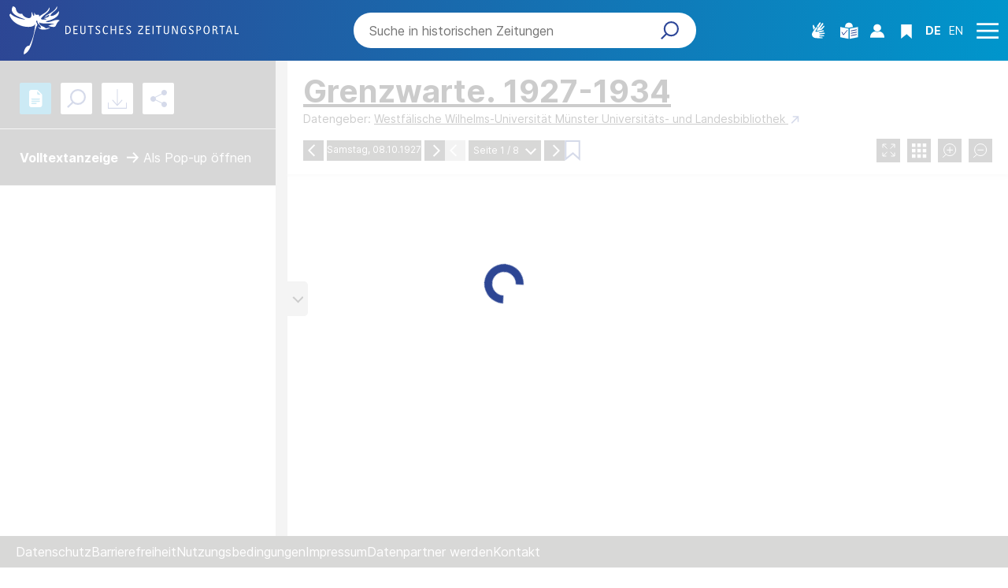

--- FILE ---
content_type: text/html; charset=utf-8
request_url: https://viewer-dzp.deutsche-digitale-bibliothek.de/?html=1&tx_dlf%5Bid%5D=https://api.deutsche-digitale-bibliothek.de/2/items/FSR6G7DMUDS2R5MJZPL3EBXRTB57ZIYL/source/record&tx_dlf%5Bpage%5D=1
body_size: 4134
content:
<!DOCTYPE html>
<html dir="ltr" lang="de-DE">
<head>

<meta charset="utf-8">
<!-- 
	This website is powered by TYPO3 - inspiring people to share!
	TYPO3 is a free open source Content Management Framework initially created by Kasper Skaarhoj and licensed under GNU/GPL.
	TYPO3 is copyright 1998-2026 of Kasper Skaarhoj. Extensions are copyright of their respective owners.
	Information and contribution at https://typo3.org/
-->



<title>DDB Zeitungsportal: Viewer</title>
<meta name="generator" content="TYPO3 CMS" />
<meta name="robots" content="noindex,nofollow" />
<meta name="viewport" content="width=device-width, initial-scale=1" />
<meta name="twitter:card" content="summary" />


<link rel="stylesheet" href="https://viewer-dzp.deutsche-digitale-bibliothek.de/typo3conf/ext/ddb_kitodo_zeitungsportal/Resources/Public/Css/ddbKitodoZeitungsportal.css?1739979488" media="all">







</head>
<body>
<div id="viewer">
  <div id="sidebar">
    <div id="overview-wrapper">
      <div id="ov_map"></div>
    </div>
	<ul>
      <li><a href="#toc-wrapper">Inhaltsverzeichnis</a></li>
      <li><a href="#references-wrapper">Permalink und Social Media</a></li>
      <li><a href="#fulltext-wrapper">Volltextanzeige</a></li>
      <li><a href="#search-wrapper">Volltextsuche</a></li>
      <li><a href="#download-wrapper">Downloads</a></li>
      <li><a href="#imagemanipulation-wrapper">Bildmanipulation</a></li>
    </ul>
    <div id="toc-wrapper">
      


<div class="tx-dlf-tableofcontents">
    <ul>
        



    
            <li class="tx-dlf-toc-no tx-dlf-toc-ifsub">
        

    
            <a title="Grenzwarte. 1927-1934" href="/viewerdev?html=1&amp;tx_dlf%5Bid%5D=https%3A%2F%2Fzeitpunkt.nrw%2Fulbms%2Foai%2F%3Fverb%3DGetRecord%26metadataPrefix%3Dzmets%26identifier%3D12010261&amp;tx_dlf%5Bpage%5D=1&amp;tx_dlf_tableofcontents%5Baction%5D=main&amp;tx_dlf_tableofcontents%5Bcontroller%5D=TableOfContents&amp;cHash=3b46155fab3ca6b570363eb9beab715f">
                    


<span class="tx-dlf-toc-title">
    
            Grenzwarte. 1927-1934
        
</span>

<span class="tx-dlf-toc-pagination"></span>

            </a>
        

    

    
        <ul>
            



    
            <li class="tx-dlf-toc-no tx-dlf-toc-ifsub">
        

    
            <a title="1927" href="/viewerdev?html=1&amp;tx_dlf%5Bid%5D=https%3A%2F%2Fzeitpunkt.nrw%2Fulbms%2Foai%2F%3Fverb%3DGetRecord%26metadataPrefix%3Dzmets%26identifier%3D8580485&amp;tx_dlf%5Bpage%5D=1&amp;tx_dlf_tableofcontents%5Baction%5D=main&amp;tx_dlf_tableofcontents%5Bcontroller%5D=TableOfContents&amp;cHash=8e160d2f88460f5f0c565808c5919395">
                    


<span class="tx-dlf-toc-title">
    
            1927
        
</span>

<span class="tx-dlf-toc-pagination"></span>

            </a>
        

    

    
        <ul>
            



    
            <li class="tx-dlf-toc-no tx-dlf-toc-ifsub">
        

    
            <span class="a">
                


<span class="tx-dlf-toc-title">
    
            10
        
</span>

<span class="tx-dlf-toc-pagination"></span>

            </span>
        

    

    
        <ul>
            



    
            <li class="tx-dlf-toc-act tx-dlf-toc-ifsub">
        

    
            <span class="a">
                


<span class="tx-dlf-toc-title">
    
            08
        
</span>

<span class="tx-dlf-toc-pagination"></span>

            </span>
        

    

    
        <ul>
            



    
            <li class="tx-dlf-toc-cur">
        

    
            <a title="235 17" href="/viewerdev?html=1&amp;tx_dlf%5Bid%5D=https%3A%2F%2Fapi.deutsche-digitale-bibliothek.de%2F2%2Fitems%2FFSR6G7DMUDS2R5MJZPL3EBXRTB57ZIYL%2Fsource%2Frecord&amp;tx_dlf%5Bpage%5D=1&amp;tx_dlf_tableofcontents%5Baction%5D=main&amp;tx_dlf_tableofcontents%5Bcontroller%5D=TableOfContents&amp;cHash=9bed24a60300370ebb63a32f70b051a2">
                    


<span class="tx-dlf-toc-title">
    
            235 17
        
</span>

<span class="tx-dlf-toc-pagination"></span>

            </a>
        

    

    

    </li>


        </ul>
    

    </li>


        </ul>
    

    </li>


        </ul>
    

    </li>


        </ul>
    

    </li>


    </ul>
</div>



    </div>
    <div id="references-wrapper">
	<!--empty wrapper /-->
    </div>
    <div id="fulltext-wrapper">
      



        <div class="tx-dlf-toolbox"> <!-- Zeitungsportal -->
            <ul>
                

                

                

                
                        <li>
                            <span class="tx-dlf-tools-fulltext">
                                
                                        <a class="select switchoff" id="tx-dlf-tools-fulltext" title=""
                                            data-dic="fulltext:Volltext;fulltext-loading:Volltext wird geladen...;fulltext-on:Volltext an;fulltext-off:Volltext aus;activate-full-text-initially:1;full-text-scroll-element:#tx-dlf-fulltextselection;search-hl-parameters:hl,tx_dlf[highlight_word]">
                                            &nbsp;
                                        </a>
                                    
                            </span>
                        </li>
                    

                

                
            </ul>
        </div>
    



      <div id="tx-dlf-fulltextselection"></div>
    </div>
    <div id="search-wrapper">
      



        <div class="tx-dlf-searchindocumenttool">
            <li>
                
                        
                    
                <form class="tx-dlf-search-form" id="tx-dlf-search-in-document-form" action="https://www.deutsche-digitale-bibliothek.de/newspaper/item" method="post" enctype="multipart/form-data">
                    <div>
                        <label for="tx-dlf-search-in-document-query">
                            Suchen nach:
                        </label>
                        <!-- Never change the @id of this input field! Otherwise search won't work! -->
                        <input type="text" id="tx-dlf-search-in-document-query" placeholder="Im Dokument suchen" name="tx_dlf[query]" />
                        <input type="button" id="tx-dlf-search-in-document-button" value="Suchen" onclick="search();" />
                        <input type="hidden" id="tx-dlf-search-in-document-start" name="tx_dlf[start]" value="0" />
                        <input type="hidden" id="tx-dlf-search-in-document-id" name="issue_id" value="FSR6G7DMUDS2R5MJZPL3EBXRTB57ZIYL" />
                        <input type="hidden" id="tx-dlf-search-in-document-pid" name="tx_dlf[pid]" value="1" />
                        <input type="hidden" id="tx-dlf-search-in-document-page" name="issuepage" />
                        <input type="hidden" id="tx-dlf-search-in-document-highlight-word" name="tx_dlf[highlight_word]" />
                        <input type="hidden" id="tx-dlf-search-in-document-encrypted" name="tx_dlf[encrypted]" value="XG/NbATQd77n7Bv2C8fAsqjuivP/0n/Cujy7OHaCML0=" />
                    </div>
                </form>
                <div id="tx-dlf-search-in-document-loading" style="display: none;">Laden......</div>
                <div id="tx-dlf-search-in-document-clearing" onclick="clearSearch();">Suche löschen...</div>
                <div id="tx-dlf-search-in-document-results"></div>
                <div id="tx-dlf-search-in-document-labels" style="display:none;">
                    <span id="tx-dlf-search-in-document-label-next">weiter</span>
                    <span id="tx-dlf-search-in-document-label-previous">zurück</span>
                    <span id="tx-dlf-search-in-document-label-page">Seite</span>
                    <span id="tx-dlf-search-in-document-label-noresult">Kein Ergebnis im aktuellen Dokument gefunden.</span>
                </div>
            </li>
        </div>
    



    </div>
    <div id="download-wrapper">
      



        <div class="tx-dlf-toolbox"> <!-- Zeitungsportal -->
            <ul>
                

                

                
                        <li>
                            <div> <!-- Zeitungsportal -->
                            <span class="tx-dlf-tools-imagedownload">
                                
                                        <a target="_blank" href="https://zeitpunkt.nrw/ulbms/download/webcache/0/8581839">
                                            Einzelseite herunterladen  (JPG)
                                        </a>
                                    
                            </span>
                            </div>
                        </li>
                    

                

                
                        
                        
                                <li>
                                    <div> <!-- Zeitungsportal -->
                                        <span class="tx-dlf-tools-pdf-work">
                                            <a target="_blank" href="https://zeitpunkt.nrw/ulbms/download/pdf/9486510">
                                                Ganzes Werk herunterladen (PDF)
                                            </a>
                                        </span>
                                    </div>
                                </li>
                            
                    

                
                        <li>
                            <div> <!-- Zeitungsportal -->
                            <span class="tx-dlf-tools-fulltextdownload">
                                
                                        <a href="#" id="tx-dlf-tools-fulltextdownload"
                                            title="Aktuelle Seite (TXT)">
                                            Aktuelle Seite (TXT)
                                        </a>
                                    
                            </span>
                            </div>
                        </li>
                    
            </ul>
        </div>
    



    </div>
    <div id="imagemanipulation-wrapper">
      



        <div class="tx-dlf-toolbox"> <!-- Zeitungsportal -->
            <ul>
                

                
                        <li>
                            <div class="tx-dlf-imagemanipulationtool">
                                <span class="tx-dlf-tools-imagetools" id="tx-dlf-tools-imagetools"
                                        data-dic="imagemanipulation-on:Bildbearbeitung an;imagemanipulation-off:Bildbearbeitung aus;reset:Zurücksetzen;saturation:Sättigung;hue:Färbung;contrast:Kontrast;brightness:Helligkeit;invert:Farbinvertierung;parentContainer:.tx-dlf-imagemanipulationtool"
                                        title="Bildbearbeitung wird nicht unterstützt">
                                </span>
                            </div>
                        </li>
                    

                

                

                

                
            </ul>
        </div>
    



    </div>
  </div>
  <div id="main">
    <ul>
      <li><a href="#pageview-wrapper">Seitenansicht</a></li>
      <li><a href="#pagegrid-wrapper">Galerieansicht</a></li>
	</ul>
    <div id="pageview-wrapper">
      



<style type="text/css">
    .tx-dlf-page-progress {
        display: none;
    }
</style>

<div id="tx-dlf-map" class="tx-dlf-map" data-dic="overview-map.show:Navigator einblenden;overview-map.hide:Navigator ausblenden" style="height: 1000px;">
    <progress id="tx-dlf-page-progress" class="tx-dlf-page-progress"></progress>
</div>



<script>
    // Hack to allow positioning the overview map in DDB frontend
    // (Correct height of pageview wrapper when the newspaper title spans multiple lines)
    function resizePageviewWrapper() {
        var header = document.querySelector('#viewer-navigation-bar');
        var footer = document.querySelector('footer.footer-newspaper');
        var container = document.querySelector('#pageview-wrapper');

        if (header && footer && container) {
            container.style.height = (footer.getBoundingClientRect().top - header.getBoundingClientRect().bottom) + 'px';
        }
    }

    $(window).on('map-loadend', function () {
        resizePageviewWrapper();

        // DDB 7.3 calls addControl when switching to full screen, which distracts the OverviewMap control
        tx_dlf_viewer.map.addControl = function () {
            console.error("addControl is disabled");
        };
    });

    window.addEventListener('resize', resizePageviewWrapper);
</script>



    </div>
    <div id="pagegrid-wrapper">
      


    <div class="tx-dlf-pagegrid">
        <ol class="tx-dlf-pagegrid-list">
            
                <li class="tx-dlf-pagegrid-cur" value="1">
                    <div class="tx-dlf-pagegrid-thumbnail">
                        
                        <a href="https://viewer-dzp.deutsche-digitale-bibliothek.de/viewerdev?html=1&amp;tx_dlf%5Bid%5D=https%3A%2F%2Fapi.deutsche-digitale-bibliothek.de%2F2%2Fitems%2FFSR6G7DMUDS2R5MJZPL3EBXRTB57ZIYL%2Fsource%2Frecord&amp;tx_dlf%5Bpage%5D=1&amp;cHash=a185f12909255f0c22dd90fa2f8eaec8">
                            
                                    <img src="https://zeitpunkt.nrw/ulbms/download/webcache/128/8581839" alt="Vorschaubild Seite " title="Seite " />
                                
                        </a>
                    </div>
                    <div class="tx-dlf-pagegrid-pagination">Seite </div>
                </li>
            
                <li class="tx-dlf-pagegrid-no" value="2">
                    <div class="tx-dlf-pagegrid-thumbnail">
                        
                        <a href="https://viewer-dzp.deutsche-digitale-bibliothek.de/viewerdev?html=1&amp;tx_dlf%5Bid%5D=https%3A%2F%2Fapi.deutsche-digitale-bibliothek.de%2F2%2Fitems%2FFSR6G7DMUDS2R5MJZPL3EBXRTB57ZIYL%2Fsource%2Frecord&amp;tx_dlf%5Bpage%5D=2&amp;cHash=17462a74a100a2451910f756bd3579f5">
                            
                                    <img src="https://zeitpunkt.nrw/ulbms/download/webcache/128/8581840" alt="Vorschaubild Seite " title="Seite " />
                                
                        </a>
                    </div>
                    <div class="tx-dlf-pagegrid-pagination">Seite </div>
                </li>
            
                <li class="tx-dlf-pagegrid-no" value="3">
                    <div class="tx-dlf-pagegrid-thumbnail">
                        
                        <a href="https://viewer-dzp.deutsche-digitale-bibliothek.de/viewerdev?html=1&amp;tx_dlf%5Bid%5D=https%3A%2F%2Fapi.deutsche-digitale-bibliothek.de%2F2%2Fitems%2FFSR6G7DMUDS2R5MJZPL3EBXRTB57ZIYL%2Fsource%2Frecord&amp;tx_dlf%5Bpage%5D=3&amp;cHash=e79e91f5704552d108f94e7494779cce">
                            
                                    <img src="https://zeitpunkt.nrw/ulbms/download/webcache/128/8581841" alt="Vorschaubild Seite " title="Seite " />
                                
                        </a>
                    </div>
                    <div class="tx-dlf-pagegrid-pagination">Seite </div>
                </li>
            
                <li class="tx-dlf-pagegrid-no" value="4">
                    <div class="tx-dlf-pagegrid-thumbnail">
                        
                        <a href="https://viewer-dzp.deutsche-digitale-bibliothek.de/viewerdev?html=1&amp;tx_dlf%5Bid%5D=https%3A%2F%2Fapi.deutsche-digitale-bibliothek.de%2F2%2Fitems%2FFSR6G7DMUDS2R5MJZPL3EBXRTB57ZIYL%2Fsource%2Frecord&amp;tx_dlf%5Bpage%5D=4&amp;cHash=f2e0303d49468aae824cdf4c5a956c7c">
                            
                                    <img src="https://zeitpunkt.nrw/ulbms/download/webcache/128/8581842" alt="Vorschaubild Seite " title="Seite " />
                                
                        </a>
                    </div>
                    <div class="tx-dlf-pagegrid-pagination">Seite </div>
                </li>
            
                <li class="tx-dlf-pagegrid-no" value="5">
                    <div class="tx-dlf-pagegrid-thumbnail">
                        
                        <a href="https://viewer-dzp.deutsche-digitale-bibliothek.de/viewerdev?html=1&amp;tx_dlf%5Bid%5D=https%3A%2F%2Fapi.deutsche-digitale-bibliothek.de%2F2%2Fitems%2FFSR6G7DMUDS2R5MJZPL3EBXRTB57ZIYL%2Fsource%2Frecord&amp;tx_dlf%5Bpage%5D=5&amp;cHash=910a6d5d5b38ac2c28e506c87a75935a">
                            
                                    <img src="https://zeitpunkt.nrw/ulbms/download/webcache/128/8581843" alt="Vorschaubild Seite " title="Seite " />
                                
                        </a>
                    </div>
                    <div class="tx-dlf-pagegrid-pagination">Seite </div>
                </li>
            
                <li class="tx-dlf-pagegrid-no" value="6">
                    <div class="tx-dlf-pagegrid-thumbnail">
                        
                        <a href="https://viewer-dzp.deutsche-digitale-bibliothek.de/viewerdev?html=1&amp;tx_dlf%5Bid%5D=https%3A%2F%2Fapi.deutsche-digitale-bibliothek.de%2F2%2Fitems%2FFSR6G7DMUDS2R5MJZPL3EBXRTB57ZIYL%2Fsource%2Frecord&amp;tx_dlf%5Bpage%5D=6&amp;cHash=a4c500f9d776a269b317418407ba89ec">
                            
                                    <img src="https://zeitpunkt.nrw/ulbms/download/webcache/128/8581844" alt="Vorschaubild Seite " title="Seite " />
                                
                        </a>
                    </div>
                    <div class="tx-dlf-pagegrid-pagination">Seite </div>
                </li>
            
                <li class="tx-dlf-pagegrid-no" value="7">
                    <div class="tx-dlf-pagegrid-thumbnail">
                        
                        <a href="https://viewer-dzp.deutsche-digitale-bibliothek.de/viewerdev?html=1&amp;tx_dlf%5Bid%5D=https%3A%2F%2Fapi.deutsche-digitale-bibliothek.de%2F2%2Fitems%2FFSR6G7DMUDS2R5MJZPL3EBXRTB57ZIYL%2Fsource%2Frecord&amp;tx_dlf%5Bpage%5D=7&amp;cHash=4ad9df31581341cf33d6cc39dda6d7a8">
                            
                                    <img src="https://zeitpunkt.nrw/ulbms/download/webcache/128/8581845" alt="Vorschaubild Seite " title="Seite " />
                                
                        </a>
                    </div>
                    <div class="tx-dlf-pagegrid-pagination">Seite </div>
                </li>
            
                <li class="tx-dlf-pagegrid-no" value="8">
                    <div class="tx-dlf-pagegrid-thumbnail">
                        
                        <a href="https://viewer-dzp.deutsche-digitale-bibliothek.de/viewerdev?html=1&amp;tx_dlf%5Bid%5D=https%3A%2F%2Fapi.deutsche-digitale-bibliothek.de%2F2%2Fitems%2FFSR6G7DMUDS2R5MJZPL3EBXRTB57ZIYL%2Fsource%2Frecord&amp;tx_dlf%5Bpage%5D=8&amp;cHash=2987dc3d990fc53290ccb01f523d1e88">
                            
                                    <img src="https://zeitpunkt.nrw/ulbms/download/webcache/128/8581846" alt="Vorschaubild Seite " title="Seite " />
                                
                        </a>
                    </div>
                    <div class="tx-dlf-pagegrid-pagination">Seite </div>
                </li>
            
        </ol>
    </div>


    </div>
  </div>
  <div id="pagebrowser">
    




    
        
    <div class="tx-dlf-navigation-prev">
        
                <span title="Vorherige Seite">
                    Vorherige Seite
                </span>
            
    </div>

    

    
        
    <div class="tx-dlf-navigation-next">
        
                <a href="/?html=1&amp;tx_dlf%5Bid%5D=https%3A%2F%2Fapi.deutsche-digitale-bibliothek.de%2F2%2Fitems%2FFSR6G7DMUDS2R5MJZPL3EBXRTB57ZIYL%2Fsource%2Frecord&amp;tx_dlf%5Bpage%5D=2&amp;tx_dlf_navigation%5Bcontroller%5D=Navigation&amp;cHash=8843ade075b94163cba2815a968b504b">
                    Nächste Seite
                </a>
            
    </div>

    


























  </div>
</div>
<script src="https://viewer-dzp.deutsche-digitale-bibliothek.de/typo3conf/ext/ddb_kitodo_zeitungsportal/Resources/Public/JavaScript/ddbKitodoZeitungsportal.js?1739979488"></script>

<script>
/*<![CDATA[*/
/*js-dlf-inline-footer*/
$(document).ready(function() {
                if (dlfUtils.exists(dlfViewer)) {
                    tx_dlf_viewer = new dlfViewer({
                        controls: ["OverviewMap"],
                        div: "tx-dlf-map",
                        progressElementId: "tx-dlf-page-progress",
                        images: [{"url":"https:\/\/zeitpunkt.nrw\/ulbms\/download\/webcache\/0\/8581839","mimetype":"image\/jpeg"}],
                        fulltexts: [{"url":"https:\/\/api.deutsche-digitale-bibliothek.de\/binary\/df2e71a5-5259-47d8-b49b-b6a72c81c105.xml","mimetype":"text\/xml"}],
                        annotationContainers: [[]],
                        useInternalProxy: 1
                    });
                }
            });

/*TS_inlineFooter*/
var viewerUrl = 'https://viewer-dzp.deutsche-digitale-bibliothek.de/';

/*]]>*/
</script>

</body>
</html>

--- FILE ---
content_type: image/svg+xml;charset=UTF-8
request_url: https://www.deutsche-digitale-bibliothek.de/assets/portal/newspaper/newspaper/Gruppe%20826-ee68a75de4125af2f6428596e8c7b6a1.svg
body_size: 329
content:
<svg xmlns="http://www.w3.org/2000/svg" width="15" height="15" viewBox="0 0 15 15">
    <defs>
        <style>.a,.d{fill:none;}.a{stroke:#3e3a37;}.b{fill:#3e3a37;font-size:13px;font-family:Calibri-Bold,
            Calibri;font-weight:700;}.c{stroke:none;}
        </style>
    </defs>
    <g transform="translate(-450.254 -265.254)">
        <g class="a" transform="translate(450.254 265.254)">
            <circle class="c" cx="7.5" cy="7.5" r="7.5"/>
            <circle class="d" cx="7.5" cy="7.5" r="7"/>
        </g>
        <text class="b" transform="translate(456.254 277.254)">
            <tspan x="0" y="0">i</tspan>
        </text>
    </g>
</svg>